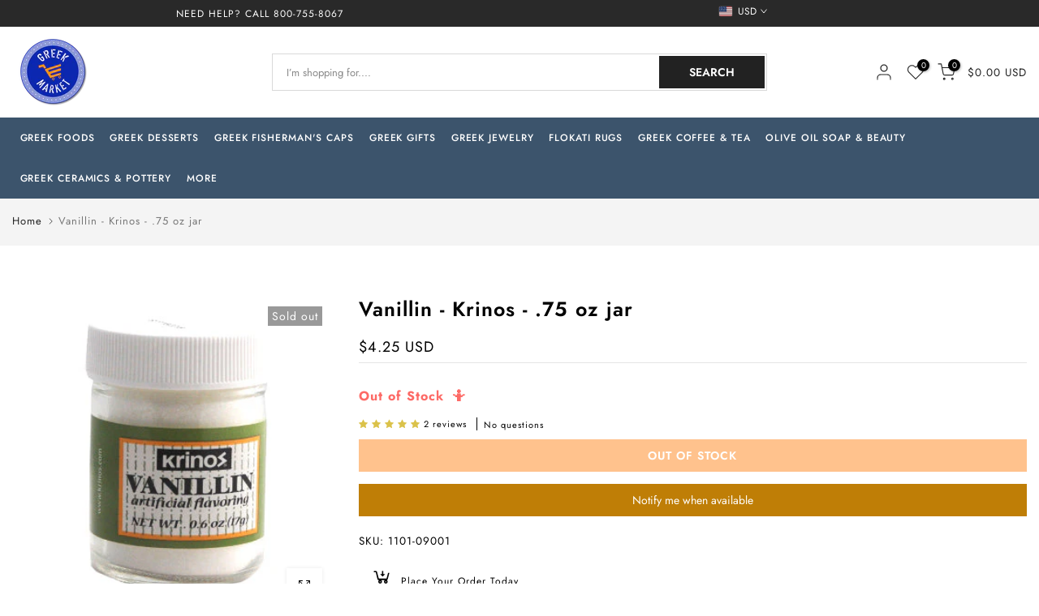

--- FILE ---
content_type: text/javascript
request_url: https://cdn.shopify.com/extensions/019c0982-4fd6-7782-8f4d-bdf39fe1def4/alertify-product-warning-135/assets/product-warning.js
body_size: 6631
content:
// prettier-ignore
!function(){let t=t=>{if(!webPandaProductWarningSettings)return!1;let r={cart_selector:'form[action*="/cart/add"] input[type="submit"], form[action*="/cart/add"] button[type="submit"], form[action*="/cart/add"] button[class*="submit"], form[action*="/cart/add"] button[class*="add-to-cart"], .shopify-payment-button, .cb_bundles, button.quick-add-btn, .productitem--action-atc',add_to_cart_event:void 0!==webPandaProductWarningSettings.add_to_cart_event&&null!==webPandaProductWarningSettings.add_to_cart_event&&webPandaProductWarningSettings.add_to_cart_event.length>0?webPandaProductWarningSettings.add_to_cart_event:"mousedown touchstart",cart_form_selector:void 0!==webPandaProductWarningSettings.custom_cart_form_selector&&null!==webPandaProductWarningSettings.custom_cart_form_selector&&webPandaProductWarningSettings.custom_cart_form_selector.length>0?webPandaProductWarningSettings.custom_cart_form_selector:'form[action*="/cart"]',cart_form_quantity_selector:void 0!==webPandaProductWarningSettings.custom_cart_form_quantity_selector&&null!==webPandaProductWarningSettings.custom_cart_form_quantity_selector&&webPandaProductWarningSettings.custom_cart_form_quantity_selector.length>0?webPandaProductWarningSettings.custom_cart_form_quantity_selector:'[name=quantity], [name^="updates"]',cart_warning_position_after:void 0!==webPandaProductWarningSettings.cart_warning_position_after&&null!==webPandaProductWarningSettings.cart_warning_position_after&&webPandaProductWarningSettings.cart_warning_position_after.length>0?webPandaProductWarningSettings.cart_warning_position_after:"a",inline_warning_position_before:void 0!==webPandaProductWarningSettings.inline_warning_position_before&&null!==webPandaProductWarningSettings.inline_warning_position_before&&webPandaProductWarningSettings.inline_warning_position_before.length>0?webPandaProductWarningSettings.inline_warning_position_before:'form[action*="/cart/add"] input[type="submit"], form[action*="/cart/add"] button[type="submit"]',grid_enabled:void 0!==webPandaProductWarningSettings.grid_enabled&&null!==webPandaProductWarningSettings.grid_enabled?webPandaProductWarningSettings.grid_enabled:1,quick_view_link:".quick-view, .qview-button, .quick_shop, .quick-product__btn, .quick-buy, .cc-quick-buy-btn, .quick-add-button-variants, .satcb_quick_view, .sca-qv-button, .qimify-shopify-btn, .quickbuy-toggle, .product-item__quick-form button, .quickshop-button button",quick_view_button:".quick-view-container .sca-qv-cart, .qlightbox .qview-btn, .satcb_quick-addToCart, .quick-view-container .sca-qv-cartbtn, .previewer_add-to-cart_btn button, .modal--quickshop-slim .add-to-cart-btn",trigger_add_to_cart:void 0!==webPandaProductWarningSettings.trigger_add_to_cart&&null!==webPandaProductWarningSettings.trigger_add_to_cart?webPandaProductWarningSettings.trigger_add_to_cart:0,show_warning_just_once:void 0!==webPandaProductWarningSettings.show_warning_just_once&&null!==webPandaProductWarningSettings.show_warning_just_once?webPandaProductWarningSettings.show_warning_just_once:0,quick_view_product:!1,template_style:{1:"horizontal",2:"horizontal",3:"horizontal",4:"horizontal",5:"vertical",6:"vertical",7:"vertical",8:"vertical"},geo_location_enabled:!1,geo_location:{},products_data:{},is_type_inline:{},is_type_popup:{},is_type_cart_item:{}};if("collection_page"===n())webPandaProductWarningInput.current_collection&&webPandaProductWarningInput.current_collection.products.length&&webPandaProductWarningInput.current_collection.products.map(function(t){r.products_data[t.sku]=t});else if("cart_page"!==n()&&"checkout_page"!==n()&&Object.hasOwn(webPandaProductWarningList,"collection_list")&&webPandaProductWarningList.collection_list.length>0){let o=[];webPandaProductWarningList.collection_list.map(function(t){t.Collections.map(function(t){0==o.filter(function(e){return e.hasOwnProperty("id")&&e.id===t.id}).length&&o.push(t)})});Promise.all(o.map(async function(t){return fetch(`/collections/${t.handle}/products.json?limit=250`).then(t=>t.json()).then(e=>({collection_id:t.id,products:e.products}))})).then(function(t){t&&t.length&&t.map(function(t){t.products&&t.products.length&&t.products.map(function(e){Object.hasOwn(r.products_data,e.handle)?r.products_data[e.handle].collection_ids.push(t.collection_id):(r.products_data[e.handle]=e,r.products_data[e.handle].collection_ids=[t.collection_id,])})})})}e(t,r)},e=async(t,e)=>{var l;prwModal=t("#prw-modal").remodal({});let c=null;if(void 0!==webPandaProductWarningSettings.custom_cart_selector&&null!==webPandaProductWarningSettings.custom_cart_selector&&webPandaProductWarningSettings.custom_cart_selector.length>0&&(e.cart_selector+=", "+webPandaProductWarningSettings.custom_cart_selector),void 0!==webPandaProductWarningSettings.force_cart_selector&&null!==webPandaProductWarningSettings.force_cart_selector&&webPandaProductWarningSettings.force_cart_selector.length>0&&(e.cart_selector=webPandaProductWarningSettings.force_cart_selector),void 0!==webPandaProductWarningSettings.custom_quick_view_link&&null!==webPandaProductWarningSettings.custom_quick_view_link&&webPandaProductWarningSettings.custom_quick_view_link.length>0&&(e.quick_view_link+=", "+webPandaProductWarningSettings.custom_quick_view_link),void 0!==webPandaProductWarningSettings.custom_quick_view_button&&null!==webPandaProductWarningSettings.custom_quick_view_button&&webPandaProductWarningSettings.custom_quick_view_button.length>0&&(e.quick_view_button+=", "+webPandaProductWarningSettings.custom_quick_view_button),e.geo_location_enabled=function t(){for(let e in webPandaProductWarningList)if(webPandaProductWarningList[e].length>0&&webPandaProductWarningList[e].filter(t=>1==t.has_geo_targeting).length>0)return!0;return!1}(),!e.geo_location_enabled||(l=e,i("wpp_geo_location").length>0?l.geo_location=JSON.parse(i("wpp_geo_location")):!function t(){let e=navigator.userAgent.toLowerCase();return!["googlebot","bingbot","slurp","duckduckbot","baiduspider","yandexbot","sogou","exabot","facebot","ia_archiver","crawler","spider","bot",].some(t=>e.includes(t))}()||t.each(["//ipwhois.pro/?key=o7Wuus7R1BFJ47V2&lang=en","//reallyfreegeoip.org/json/","//ipinfo.io/json",],function(e,r){let o=!1,n="",i="";if(t.ajax({url:r,success:function(t){void 0!==t.country_code?n=t.country_code:void 0!==t.country&&(n=t.country),void 0!==t.region?i=t.region:void 0!==t.region_name&&(i=t.region_name),n.length>0&&i.length&&(o=!0)},async:!1}),o){if(n.length){let c={country_code:n,state:i};l.geo_location=c,a("wpp_geo_location",JSON.stringify(c),2)}return!1}})),"product_page"==n()&&!r(webPandaProductWarningInput.current_product)){let s=m(e,"is_type_inline",webPandaProductWarningInput.current_product);if(s&&!r(s)){let u=webPandaProductWarningInput.current_product,p=parseInt(webPandaProductWarningInput.current_product.variant_id);webPandaProductWarningSettings.allow_multiple_warnings?s.forEach(r=>{"variant_list"===r.apply_for&&r.Variants.includes(p)&&(u=webPandaProductWarningInput.current_product.variants.find(t=>t.id===p)),"styleplusband.myshopify.com"===d()?t(e.inline_warning_position_before).last().before(y(r,u)):t(e.inline_warning_position_before).first().before(y(r,u))}):("variant_list"===s[0].apply_for&&s[0].Variants.includes(p)&&(u=webPandaProductWarningInput.current_product.variants.find(t=>t.id===p)),"styleplusband.myshopify.com"===d()?t(e.inline_warning_position_before).last().before(y(s[0],u)):t(e.inline_warning_position_before).first().before(y(s[0],u)))}t(document).on("click",".product__info-wrapper .select-option .swatch-anchor, .dynamic-variant-button, .variant__button-label, .block-swatch label",()=>{t(".label-warning-container").remove(),setTimeout(function(){let o=new URLSearchParams(window.location.search),n=o.get("variant")?parseInt(o.get("variant")):null;if(n){webPandaProductWarningInput.current_product.variant_id=n;let a=m(e,"is_type_inline",webPandaProductWarningInput.current_product);a&&!r(a)&&(webPandaProductWarningSettings.allow_multiple_warnings?a.forEach(r=>{"variant_list"===r.apply_for&&r.Variants.includes(n)&&(productForWarning=webPandaProductWarningInput.current_product.variants.find(t=>t.id===n)),"styleplusband.myshopify.com"===d()?t(e.inline_warning_position_before).last().before(y(r,productForWarning)):t(e.inline_warning_position_before).first().before(y(r,productForWarning))}):("variant_list"===a[0].apply_for&&a[0].Variants.includes(n)&&(productForWarning=webPandaProductWarningInput.current_product.variants.find(t=>t.id===n)),"styleplusband.myshopify.com"===d()?t(e.inline_warning_position_before).last().before(y(a[0],productForWarning)):t(e.inline_warning_position_before).first().before(y(a[0],productForWarning))))}},250)})}function g(t){return Object.hasOwn(e.products_data,t)?new Promise(function(r,o){r(e.products_data[t])}):fetch(`/products/${t}.json`).then(t=>t.json()).then(r=>(e.products_data[t]=r.product,e.products_data[t].collection_ids=[],e.products_data[t]))}function f(){console.log("UPDATE CART!!!!"),"pinestreet.myshopify.com"===d()&&(e.cart_warning_position_after=".cart-item--content a");let r=!1,o,n;webPandaProductWarningInput.cart.items.map(a=>{t(e.cart_form_selector).each((i,l)=>{t(l).find(e.cart_warning_position_after).each((i,l)=>{if(!(-1===t(l).attr("href").indexOf("/products")||t(l).attr("processed-product-warning"))){if(("fd20eb-ed.myshopify.com"===d()||"holybro.myshopify.com"===d())&&O(t(l).attr("href"))==a.product.sku&&(o=m(e,"is_type_cart_item",a.product),n=a.product,o&&o.length))return r=!0,!1;if(!t(l).attr("processed-product-warning")&&O(t(l).attr("href"))==a.product.sku){t(l).attr("processed-product-warning","1");let c=m(e,"is_type_cart_item",a.product);if(c&&c.length&&(webPandaProductWarningSettings.allow_multiple_warnings?c.forEach(e=>{t(l).parent().append(v(e,a.product))}):t(l).parent().append(v(c[0],a.product))),"rpm-sxs.myshopify.com"!==d())return!1}}})})}),("fd20eb-ed.myshopify.com"===d()||"holybro.myshopify.com"===d())&&r&&o.forEach(e=>{t(".cart__contents, .cart__page .cart__page-col:first-child").append(v(e,n))})}function h(e){if(void 0!==e.attr("data-product-sku"))return e.attr("data-product-sku");let r=!1,o=0,a=e,i=0;for("search_page"===n()?(i=2,void 0!==webPandaProductWarningSettings.parent_depth_on_search&&null!==webPandaProductWarningSettings.parent_depth_on_search&&(i=parseInt(webPandaProductWarningSettings.parent_depth_on_search))):(i=3,void 0!==webPandaProductWarningSettings.parent_depth&&null!==webPandaProductWarningSettings.parent_depth&&(i=parseInt(webPandaProductWarningSettings.parent_depth)));!r&&o<=5;){o++,a=a.parent();let l=a.attr("href");if(void 0!==l&&!1!==l&&-1!==l.indexOf("products/")&&!q(l)&&x(l)){r=O(l),e.attr("data-product-sku",r);break}if(o>i){let c=a.find("a");c.length>0&&t.each(c,function(){let o=t(this).attr("href");if(void 0!==o&&!1!==o&&-1!==o.indexOf("products/")&&!q(o)&&x(o))return r=O(o),e.attr("data-product-sku",r),!1})}}return r}function m(t,e,o){let n=[],a=[],l=[];if(Object.hasOwn(o,"variant_id")&&Object.hasOwn(webPandaProductWarningList,"variant_list")&&webPandaProductWarningList.variant_list.length>0){let c=parseInt(o.variant_id);if(Object.hasOwn(t[e],c)&&!r(t[e][c]))return t[e][c];if(t[e][c]=[],(n=webPandaProductWarningList.variant_list.filter(r=>{a=null!==r.countries&&r.countries.length>0?JSON.parse(r.countries):[],l=void 0!==r.states&&null!==r.states&&r.states.length>0?JSON.parse(r.states):[];let o=b(r);return 1==r[e]&&r.Variants.includes(c)&&(0==r.has_geo_targeting||t.geo_location.hasOwnProperty("country_code")&&a.includes(t.geo_location.country_code)&&(0==l.length||t.geo_location.hasOwnProperty("state")&&l.includes(t.geo_location.state)))&&o})).length>0)return n=k(n),t[e][c]=n,t[e][c]}let s=o.id;if(t[e][s]=[],Object.hasOwn(webPandaProductWarningList,"product_list")&&webPandaProductWarningList.product_list.length>0&&(n=webPandaProductWarningList.product_list.filter(r=>{a=null!==r.countries&&r.countries.length>0?JSON.parse(r.countries):[],l=void 0!==r.states&&null!==r.states&&r.states.length>0?JSON.parse(r.states):[];let o=b(r);return 1==r[e]&&r.Products.includes(s)&&(0==r.has_geo_targeting||t.geo_location.hasOwnProperty("country_code")&&a.includes(t.geo_location.country_code)&&(0==l.length||t.geo_location.hasOwnProperty("state")&&l.includes(t.geo_location.state)))&&o})).length>0&&(n=k(n),t[e][s].push(...n)),Object.hasOwn(webPandaProductWarningList,"collection_list")&&webPandaProductWarningList.collection_list.length>0&&(n=webPandaProductWarningList.collection_list.filter(r=>{!1==o.hasOwnProperty("collection_ids")&&(o.collection_ids=[]);let n=r.Collections.filter(t=>o.collection_ids.includes(t.id));a=null!==r.countries&&r.countries.length>0?JSON.parse(r.countries):[],l=void 0!==r.states&&null!==r.states&&r.states.length>0?JSON.parse(r.states):[];let i=b(r);return 1==r[e]&&n.length>0&&(0==r.has_geo_targeting||t.geo_location.hasOwnProperty("country_code")&&a.includes(t.geo_location.country_code)&&(0==l.length||t.geo_location.hasOwnProperty("state")&&l.includes(t.geo_location.state)))&&i})).length>0&&(n=k(n),t[e][s].push(...n)),Object.hasOwn(webPandaProductWarningList,"product_vendors")&&webPandaProductWarningList.product_vendors.length>0&&o.vendor.length>0&&(n=webPandaProductWarningList.product_vendors.filter(r=>{let n=r.product_vendors.includes(o.vendor);if(!n)return!1;a=null!==r.countries&&r.countries.length>0?JSON.parse(r.countries):[],l=void 0!==r.states&&null!==r.states&&r.states.length>0?JSON.parse(r.states):[];let i=b(r);return 1==r[e]&&n&&(0==r.has_geo_targeting||t.geo_location.hasOwnProperty("country_code")&&a.includes(t.geo_location.country_code)&&(0==l.length||t.geo_location.hasOwnProperty("state")&&l.includes(t.geo_location.state)))&&i})).length>0&&(n=k(n),t[e][s].push(...n)),Object.hasOwn(webPandaProductWarningList,"product_tags")&&webPandaProductWarningList.product_tags.length>0&&o.tags.length>0&&(n=webPandaProductWarningList.product_tags.filter(r=>{let n=r.product_tags.split(",").map(function(t){return t.trim()}),i=n.filter(t=>o.tags.includes(t));a=null!==r.countries&&r.countries.length>0?JSON.parse(r.countries):[],l=void 0!==r.states&&null!==r.states&&r.states.length>0?JSON.parse(r.states):[];let c=b(r);return 1==r[e]&&i.length>0&&(0==r.has_geo_targeting||t.geo_location.hasOwnProperty("country_code")&&a.includes(t.geo_location.country_code)&&(0==l.length||t.geo_location.hasOwnProperty("state")&&l.includes(t.geo_location.state)))&&c})).length>0&&(n=k(n),t[e][s].push(...n)),Object.hasOwn(webPandaProductWarningList,"all")&&webPandaProductWarningList.all.length>0&&(n=webPandaProductWarningList.all.filter(r=>{a=null!==r.countries&&r.countries.length>0?JSON.parse(r.countries):[],l=void 0!==r.states&&null!==r.states&&r.states.length>0?JSON.parse(r.states):[];let o=b(r);return 1==r[e]&&(0==r.has_geo_targeting||t.geo_location.hasOwnProperty("country_code")&&a.includes(t.geo_location.country_code)&&(0==l.length||t.geo_location.hasOwnProperty("state")&&l.includes(t.geo_location.state)))&&o})).length>0&&(n=k(n),t[e][s].push(...n)),"is_type_popup"===e&&t[e][s].length>0&&1===t.show_warning_just_once&&i("wpp_already_seen_popups").length>0){let d=JSON.parse(i("wpp_already_seen_popups"));t[e][s]=t[e][s].filter(t=>!d.some(e=>e.warning_id===t.id&&e.product_id===s))}return t[e][s]}function b(t){let e=!0;if(void 0!==t.cart_rules_enabled&&1==t.cart_rules_enabled){let r=void 0!==t.cart_rules_qty?t.cart_rules_qty:1;if("does_not_contain"===t.cart_rules_condition&&t.cart_rules_nr>0&&webPandaProductWarningInput.cart.items.length>=t.cart_rules_nr){let o=[];if("product_tags"===t.cart_rules_apply_for){let n=t.cart_rules_product_tags.split(",").map(function(t){return t.trim()});o=webPandaProductWarningInput.cart.items.filter(t=>t.product.tags.some(t=>n.includes(t))&&t.quantity>=r)}else o=webPandaProductWarningInput.cart.items.filter(e=>t.CartRuleProducts.includes(e.product.id)&&e.quantity>=r);o.length>=t.cart_rules_nr&&(e=!1)}if("contains"===t.cart_rules_condition&&t.cart_rules_nr>0){if(webPandaProductWarningInput.cart.items.length<t.cart_rules_nr)e=!1;else{let a=[];if("product_tags"===t.cart_rules_apply_for){let i=t.cart_rules_product_tags.split(",").map(function(t){return t.trim()});a=webPandaProductWarningInput.cart.items.filter(t=>t.product.tags.some(t=>i.includes(t))&&t.quantity>=r)}else a=webPandaProductWarningInput.cart.items.filter(e=>t.CartRuleProducts.includes(e.product.id)&&e.quantity>=r);a.length<t.cart_rules_nr&&(e=!1)}}}return e}function w(e,r,n){let a=o(),i="";switch(r){case"popup":default:i=j(e.popup_message,n);break;case"label":i=j(e.label_message,n);break;case"cart":i=j(e.cart_item_message,n)}if(null!==e.translations){let l=e.translations;null!=l&&l.hasOwnProperty(r)&&l[r].length>0&&t.each(l[r],function(t,e){e.lang===a&&e.message.length&&(i=j(e.message,n))})}return i}function y(t,e){let r=40;t.label_image_size>0&&(r=t.label_image_size/100*r);let o="",n="";t.label_has_image>0&&("left"==t.label_image_position?o=`
                <div class="col icon">
                    <img src="${t.label_image}" alt="Warning Icon ${t.name}" style="width: ${r}px" />
                </div>
              `:n=`
                <div class="col icon">
                    <img src="${t.label_image}" alt="Warning Icon ${t.name}" style="width: ${r}px" />
                </div>
              `);let a=`background-color: ${t.label_background_color}; color: ${t.label_text_color};`;t.label_has_border>0&&(a+=` border: ${t.label_border_width}px solid ${t.label_border_color};`),t.label_border_radius>0&&(a+=` border-radius: ${t.label_border_radius}px;`);let i="";null!==t.style&&t.style.length>0&&(i+=`<style>${t.style}</style>`);let l=w(t,"label",e),c=`
              ${i}
              <div id="label-warning-container-${t.id}" class="label-warning-container webpanda-warning-container"
                data-product-id="${e.id}"
                style="${a}">
                  ${o}
                  <div class="col">
                      <div class="warning-message-wrapper">${l}</div>
                  </div>
                  ${n}
              </div>`;return c}function v(t,e){let r=40;t.cart_item_image_size>0&&(r=t.cart_item_image_size/100*r);let o="",n="";t.cart_item_has_image>0&&("left"==t.cart_item_image_position?o=`
                <div class="col icon">
                    <img src="${t.cart_item_image}" alt="Warning Icon ${t.name}" style="width: ${r}px" />
                </div>
              `:n=`
                <div class="col icon">
                    <img src="${t.cart_item_image}" alt="Warning Icon ${t.name}" style="width: ${r}px" />
                </div>
              `);let a=`background-color: ${t.cart_item_background_color}; color: ${t.cart_item_text_color};`;t.cart_item_has_border>0&&(a+=` border: ${t.cart_item_border_width}px solid ${t.cart_item_border_color};`),t.cart_item_border_radius>0&&(a+=` border-radius: ${t.cart_item_border_radius}px;`);let i="";null!==t.style&&t.style.length>0&&(i+=`<style>${t.style}</style>`);let l=w(t,"cart",e),c=`
              ${i}
              <div class="label-warning-container cart-warning-container webpanda-warning-container label-warning-container-${t.id}"
                data-product-id="${e.id}"
                style="${a}">
                  ${o}
                  <div class="col">
                      <div class="warning-message-wrapper">${l}</div>
                  </div>
                  ${n}
              </div>`;return c}function _(r,n){if(1===e.show_warning_just_once){let l=[];i("wpp_already_seen_popups").length>0&&(l=JSON.parse(i("wpp_already_seen_popups"))),l.push({warning_id:r.id,product_id:n.id}),a("wpp_already_seen_popups",JSON.stringify(l),30)}let c=121;r.popup_image_size>0&&(c=r.popup_image_size/100*c);let s=function e(r){let n=o(),a=r.popup_ok_button_text;if(null!==r.translations){let i=r.translations;null!=i&&i.hasOwnProperty("popup")&&i.popup.length>0&&t.each(i.popup,function(t,e){e.lang===n&&e.ok_button_text.length&&(a=e.ok_button_text)})}return a}(r),d=function e(r){let n=o(),a=r.popup_cancel_button_text;if(null!==r.translations){let i=r.translations;null!=i&&i.hasOwnProperty("popup")&&i.popup.length>0&&t.each(i.popup,function(t,e){e.lang===n&&e.cancel_button_text.length&&(a=e.cancel_button_text)})}return a}(r);if("horizontal"===e.template_style[r.template_id]){let u="",p="";r.popup_has_image>0&&("left"==r.popup_image_position?u=`
                  <div class="col icon">
                      <img src="${r.popup_image}" alt="Warning Icon ${r.name}" style="width: ${c}px" />
                  </div>
                `:p=`
                  <div class="col icon">
                      <img src="${r.popup_image}" alt="Warning Icon ${r.name}" style="width: ${c}px" />
                  </div>
                `);let g=`#prw-modal {background-color: ${r.popup_background_color}; color: ${r.popup_text_color};} `;null!==r.style&&r.style.length>0&&(g+=r.style),1!=r.popup_has_close_button&&(g+=" #prw-modal .remodal-close {display: none;}"),g=`<style>${g}</style>`;let f=w(r,"popup",n),h=`background-color: ${r.popup_ok_button_background_color}; color: ${r.popup_ok_button_text_color}; font-size: ${r.popup_button_font_size}px; `;1==r.popup_buttons_have_border&&(h+=`border: ${r.popup_button_border_width}px solid ${r.popup_ok_button_border_color}; `,r.popup_button_border_radius>0&&(h+=`border-radius: ${r.popup_button_border_radius}px;`)),1!=r.popup_has_cancel_button&&(h+="width: 200px;");let m="";if(1==r.popup_has_cancel_button){let b=`background-color: ${r.popup_cancel_button_background_color}; color: ${r.popup_cancel_button_text_color}; font-size: ${r.popup_button_font_size}px; `;1==r.popup_buttons_have_border&&(b+=`border: ${r.popup_button_border_width}px solid ${r.popup_cancel_button_border_color}; `,r.popup_button_border_radius>0&&(b+=`border-radius: ${r.popup_button_border_radius}px;`)),m=`<button class="warning-cancel-button" style="${b}" data-remodal-action="cancel">${d}</button>`}let y=`
                ${g}
                <div id="popup-warning-container-${r.id}" class="popup-warning-container webpanda-warning-container">
                    ${u}
                    <div class="col">
                        <div class="warning-message-wrapper">${f}</div>
                        <div class="button-wrapper">
                          ${m}
                          <button class="warning-ok-button remodal-confirm" style="${h}" data-remodal-action="confirm">${s}</button>
                          </div>
                    </div>
                    ${p}
                </div>`;return y}{let v="",_="no-image";r.popup_has_image>0&&(v=`
                <img src="${r.popup_image}" alt="Warning Icon ${r.name}" style="width: ${c}px" />
              `,_="");let k=`#prw-modal {background-color: ${r.popup_background_color}; color: ${r.popup_text_color};} `;null!==r.style&&r.style.length>0&&(k+=r.style),1!==r.popup_has_close_button&&(k+=" #prw-modal .remodal-close {display: none;}"),k=`<style>${k}</style>`;let x=w(r,"popup",n),q=`background-color: ${r.popup_ok_button_background_color}; color: ${r.popup_ok_button_text_color}; font-size: ${r.popup_button_font_size}px; `;1==r.popup_buttons_have_border&&(q+=`border: ${r.popup_button_border_width}px solid ${r.popup_ok_button_border_color}; `,r.popup_button_border_radius>0&&(q+=`border-radius: ${r.popup_button_border_radius}px;`)),1!=r.popup_has_cancel_button&&(q+="width: 200px;");let O="";if(1==r.popup_has_cancel_button){let j=`background-color: ${r.popup_cancel_button_background_color}; color: ${r.popup_cancel_button_text_color}; font-size: ${r.popup_button_font_size}px; `;1==r.popup_buttons_have_border&&(j+=`border: ${r.popup_button_border_width}px solid ${r.popup_cancel_button_border_color}; `,r.popup_button_border_radius>0&&(j+=`border-radius: ${r.popup_button_border_radius}px;`)),O=`<button class="warning-cancel-button" style="${j}" data-remodal-action="cancel">${d}</button>`}let P=`
              ${k}
              <div id="popup-warning-container-${r.id}" class="popup-warning-container webpanda-warning-container">
                    ${v}
                    <div class="warning-message-wrapper ${_}">${x}</div>
                  <div class="button-wrapper">
                      ${O}
                      <button class="warning-ok-button" style="${q}" data-remodal-action="confirm">${s}</button>
                  </div>
                </div>`;return P}}function k(t){return t.sort(function(t,e){return webPandaProductWarningSettings.allow_multiple_warnings?t.sort_order>e.sort_order?1:t.sort_order<e.sort_order?-1:0:t.allow_add_to_cart>e.allow_add_to_cart?1:t.allow_add_to_cart<e.allow_add_to_cart?-1:0})}function x(t){if(-1===t.indexOf("http"))return!0;let e=window.location.href.replace(/.+\/\/|www.|\..+/g,"");return -1!==t.indexOf(e)}function q(t){return null!=t.match(/\.(jpeg|jpg|gif|png|pdf)$/)}function O(t){let e=t.split("/"),r=e[e.length-1];return"/"===r&&(r=e[e.length-2]),decodeURIComponent(r.split("?")[0].replace(/\s+/g,"").trim())}function j(t,e){return t.replace(/\{\{product\.([\w.]+)\}\}/g,(t,r)=>{let o=r.split("."),n=e;for(let a of o){if(!n||!(a in n))return"";n=n[a]}return void 0!==n?n:""})}(-1!==window.location.href.indexOf("/cart")||"mokebo.myshopify.com"===d())&&webPandaProductWarningInput.cart.items.length>0&&(f(),t("body").on("change",e.cart_form_selector+" "+e.cart_form_quantity_selector,function(){setTimeout(function(){f()},2e3),c?.attr("atc-already-triggered",0)}),t("body").on("click",".js-qty__adjust, .quantity-selector__button",function(){setTimeout(function(){f()},2e3),c?.attr("atc-already-triggered",0)}),t("body").on(e.add_to_cart_event,e.cart_selector,function(t){setTimeout(function(){f()},1600),c?.attr("atc-already-triggered",0)}),t("body").on("click",e.cart_form_selector+' a[href*="/cart/change"]',function(){setTimeout(function(){f()},1e3),c?.attr("atc-already-triggered",0)})),"rpm-sxs.myshopify.com"===d()&&-1!==window.location.href.indexOf("/account/orders/")&&webPandaProductWarningInput.order.items.map(r=>{t(".account__order .order__table").each((o,n)=>{t(n).find(".order-item__title").each((o,n)=>{if(!(-1===t(n).attr("href").indexOf("/products")||t(n).attr("processed-product-warning"))&&!t(n).attr("processed-product-warning")&&O(t(n).attr("href"))==r.product.sku){t(n).attr("processed-product-warning","1");let a=m(e,"is_type_cart_item",r.product);if(a&&a.length&&(webPandaProductWarningSettings.allow_multiple_warnings?a.forEach(e=>{t(n).parent().append(v(e,r.product))}):t(n).parent().append(v(a[0],r.product))),"rpm-sxs.myshopify.com"!==d())return!1}})})}),t("body").on(e.add_to_cart_event,e.cart_selector,function(o){if(c=t(o.target),1==e.trigger_add_to_cart&&(c.attr("atc-already-triggered"),1)&&1==c.attr("atc-already-triggered"))return;if(o.preventDefault(),o.stopPropagation(),3==o.which||(c.attr("atc-already-triggered"),1==c.attr("atc-already-triggered")))return!1;c.prop("disabled",!0);let a=c.parents('form[action*="/cart/add"]');if(a.length||(a=t('form[action*="/cart/add"]')),r(webPandaProductWarningInput.current_product)){if("cart_page"===n()){let i={id:"111111111111",title:"None",sku:"none",vendor:"",tags:[],variants:[],collection_ids:[]},l=null,s=m(e,"is_type_popup",i);if(s&&s.length&&(l=s[0]),c.prop("disabled",!1),r(l))return c.attr("atc-already-triggered",1),setTimeout(function(){c.removeAttr("atc-already-triggered")},500),!1;c.attr("allow-cart",l.allow_add_to_cart),t("#prw-modal").removeClass("horizontal vertical"),t("#prw-modal").addClass(e.template_style[l.template_id]),t("#prw-modal .prw-main-content").html(_(l,i)),prwModal.open()}else if(1==e.grid_enabled){let u=null;if(u=a&&a.length>0?function t(e){if(webPandaProductWarningInput.current_collection&&webPandaProductWarningInput.current_collection.length&&webPandaProductWarningInput.current_collection.products.length){let r=e.find("[name=id]").first();if(r.length){let o=r.val(),n=webPandaProductWarningInput.current_collection.products.filter(function(t){return t.variants.filter(function(t){return o==t.id}).length>0});return n.length?n[0]:null}}return null}(a):function t(e){let r=null;if(webPandaProductWarningInput.current_collection&&webPandaProductWarningInput.current_collection.length&&webPandaProductWarningInput.current_collection.products.length){if(void 0!==e.data("data-product-sku")){console.log("data-product-sku collection button click");let o=e.data("data-product-sku"),n=webPandaProductWarningInput.current_collection.products.filter(function(t){return o==t.sku});return n.length?n[0]:null}if(void 0!==e.data("data-variant-id")){console.log("data-variant-id collection button click");let a=e.data("data-variant-id"),i=webPandaProductWarningInput.current_collection.products.filter(function(t){return t.variants.filter(function(t){return a==t.id}).length>0});return i.length?i[0]:null}if(void 0!==e.data("data-id")){console.log("data-id collection button click");let l=e.data("data-id"),c=webPandaProductWarningInput.current_collection.products.filter(function(t){return l==t.id});return c.length?c[0]:null}let s=0,d=e;for(;s<=5;)if(console.log("getProductDataFromCollectionButton while +++"),s++,d=d.parent(),console.log(d),console.log(d.data("data-id"),'currentParent.data("data-id")'),void 0!==d.data("data-id")){console.log("data-id (from parent) collection button click");let u=d.data("data-id"),p=webPandaProductWarningInput.current_collection.products.filter(function(t){return u==t.id});p.length>0&&(r=p[0]);break}}return r}(c),"collection_page"===n()&&u&&u.length){let p=null,f=m(e,"is_type_popup",u);if(f&&f.length&&(p=f[0]),c.prop("disabled",!1),r(p))return c.attr("atc-already-triggered",1),setTimeout(function(){c.removeAttr("atc-already-triggered")},500),!1;c.attr("allow-cart",p.allow_add_to_cart),t("#prw-modal").removeClass("horizontal vertical"),t("#prw-modal").addClass(e.template_style[p.template_id]),t("#prw-modal .prw-main-content").html(_(p,u)),prwModal.open()}else{let b="";if(!(b=a&&a.length>0?h(a):h(c)))return;g(b).then(o=>{let n=null,a=m(e,"is_type_popup",o);if(a&&a.length&&(n=a[0]),c.prop("disabled",!1),r(n))return c.attr("atc-already-triggered",1),setTimeout(function(){c.removeAttr("atc-already-triggered")},500),!1;c.attr("allow-cart",n.allow_add_to_cart),t("#prw-modal").removeClass("horizontal vertical"),t("#prw-modal").addClass(e.template_style[n.template_id]),t("#prw-modal .prw-main-content").html(_(n,o)),prwModal.open()})}}}else if(a.length){if(function t(e){let r=e.find("[name=id]").first();if(r.length){let o=r.val(),n=webPandaProductWarningInput.current_product.variants.filter(function(t){return t.id==o}).length>0;return n}return!0}(a)){let w=function t(e){let r=e.find("[name=id]").first();return!!r.length&&r.val()}(a),y=null,v=null;if(w){let k=webPandaProductWarningInput.current_product;k.variant_id=w,(v=m(e,"is_type_popup",k))&&v.length&&(y=v[0],console.log(y,"warningPopup"))}if(r(y)&&(v=m(e,"is_type_popup",webPandaProductWarningInput.current_product))&&v.length&&(y=v[0]),c.prop("disabled",!1),r(y)){if(c.attr("atc-already-triggered",1),1==e.trigger_add_to_cart){if("viacheff.myshopify.com"===d()){let x=new Event("click",{bubbles:!0,cancelable:!0});c[0].dispatchEvent(x)}else c.trigger("click")}return setTimeout(function(){c.removeAttr("atc-already-triggered")},500),!1}c.attr("allow-cart",y.allow_add_to_cart),t("#prw-modal").removeClass("horizontal vertical"),t("#prw-modal").addClass(e.template_style[y.template_id]),t("#prw-modal .prw-main-content").html(_(y,webPandaProductWarningInput.current_product)),prwModal.open()}else{let q="";if(!(q=a&&a.length>0?h(a):h(c)))return;g(q).then(o=>{let n=null,a=m(e,"is_type_popup",o);if(a&&a.length&&(n=a[0]),c.prop("disabled",!1),r(n))return c.attr("atc-already-triggered",1),setTimeout(function(){c.removeAttr("atc-already-triggered")},500),!1;c.attr("allow-cart",n.allow_add_to_cart),t("#prw-modal").removeClass("horizontal vertical"),t("#prw-modal").addClass(e.template_style[n.template_id]),t("#prw-modal .prw-main-content").html(_(n,o)),prwModal.open()})}}}),t("body").on("mousedown touchstart",e.quick_view_link,function(r){let o=function t(e){let r=e.data("handle")??e.parent().data("handle");if(r||(r=e.parent().parent().data("handle"))||(r=e.data("product-handle")??e.parent().data("product-handle"))||(r=e.parent().parent().data("product-handle")))return r;let o=e.data("href")??e.parent().data("href");return!!(o&&(r=O(o))||(o=e.data("product-url")??e.parent().data("product-url"))&&(r=O(o))||(o=e.parent().parent().data("href"))&&(r=O(o))||e.attr("href")&&(r=O(e.attr("href"))))&&r}(t(this));o&&g(o).then(r=>{e.quick_view_product=r,setTimeout(function(){if(t(e.quick_view_button)&&t(e.quick_view_button).length>0){let o=t(e.quick_view_button)[0],n=m(e,"is_type_inline",r);if(n&&n.length){let a=t(o).parent().find(".label-warning-container").first();0==a.length&&(webPandaProductWarningSettings.allow_multiple_warnings?n.forEach(e=>{t(o).before(y(e,r))}):t(o).before(y(n[0],r)))}}},1200)})}),t("body").on(e.add_to_cart_event,e.quick_view_button,function(o){if(!e.quick_view_product||3==o.which)return!1;o.preventDefault(),o.stopPropagation(),(c=t(o.target)).prop("disabled",!0),c.parent().prop("disabled",!0);let n=null,a=m(e,"is_type_popup",e.quick_view_product);if(a&&a.length&&(n=a[0]),r(n)){if(c.prop("disabled",!1),c.parent().prop("disabled",!1),"viacheff.myshopify.com"===d()){let i=new Event("click",{bubbles:!0,cancelable:!0});c[0].dispatchEvent(i)}else c.trigger("click")}else c.attr("allow-cart",n.allow_add_to_cart),t("#prw-modal").removeClass("horizontal vertical"),t("#prw-modal").addClass(e.template_style[n.template_id]),t("#prw-modal .prw-main-content").html(_(n,e.quick_view_product)),prwModal.open()}),"yard-card-planet.myshopify.com"===d()&&(t("body").on("click","button.cart-recap__checkout",async function(r){if(r.target.classList.contains("cart-recap__checkout"),document.querySelector(".terms-relentless .rterms-checkbox")?.checked,(c=t(r.target)).attr("atc-already-triggered"),1==c.attr("atc-already-triggered"))return;r.preventDefault(),r.stopPropagation(),r.stopImmediatePropagation(),c.attr("atc-already-triggered",1);let o=null,n=0;await fetch("/cart.js").then(t=>t.json()).then(t=>{webPandaProductWarningInput.cart.items.forEach(r=>{let a=t.items.find(t=>t.id===r.id),i=m(e,"is_type_cart_item",r.product);i&&i.length&&(o=i.find(t=>339==t.id&&1===t.is_type_popup))&&(n+=parseInt(a.quantity))})}),o&&n%2!=0?(c.attr("allow-cart",!1),t("#prw-modal").removeClass("horizontal vertical"),t("#prw-modal").addClass(e.template_style[o.template_id]),t("#prw-modal .prw-main-content").html(_(o,{id:"111111111111",title:"None",sku:"none",vendor:"",tags:[],variants:[],collection_ids:[]})),c.attr("atc-already-triggered",0),prwModal.open()):c.trigger("click")}),t("body").on("click","#prw-modal .remodal-close, #prw-modal .warning-ok-button",function(t){c.attr("atc-already-triggered",0)})),t(document).on("closing",".remodal",function(){c.prop("disabled",!1),c.parent().prop("disabled",!1)}),t(document).on("confirmation",".remodal",function(){if(c.prop("disabled",!1),c.parent().prop("disabled",!1),c.attr("allow-cart"),1==c.attr("allow-cart")){if(1==e.trigger_add_to_cart&&c.attr("atc-already-triggered",1),"viacheff.myshopify.com"===d()){let t=new Event("click",{bubbles:!0,cancelable:!0});c[0].dispatchEvent(t)}else c.trigger("click");setTimeout(function(){c.removeAttr("atc-already-triggered")},500),"bsdzk1-5v.myshopify.com"===d()&&webPandaProductWarningInput.current_product&&setTimeout(function(){webPandaProductWarningInput.cart.items.push({product:{id:webPandaProductWarningInput.current_product.id},quantity:1})},500)}})};function r(t){return null===t||0===Object.keys(t).length}function o(){let t="en";return"object"==typeof Shopify&&Shopify.hasOwnProperty("locale")?Shopify.locale:$("html").attr("lang")}function n(){let t=window.location.href,e=window.location.pathname;return"/"===e?"listing_page":-1!==t.indexOf("/products/")?"product_page":-1!==t.indexOf("/collections/")&&-1===t.indexOf("/products/")?"collection_page":-1!==t.indexOf("/search?")?"search_page":-1!==t.indexOf("/cart")?"cart_page":-1!==t.indexOf("/checkouts/")?"checkouts_page":""}function a(t,e,r){let o=new Date;o.setTime(o.getTime()+24*r*36e5);let n="expires="+o.toUTCString();document.cookie=t+"="+e+";"+n+";path=/"}function i(t){let e=document.cookie.match("(^|;) ?"+t+"=([^;]*)(;|$)");return e?e[2]:""}function l(t,e){window.localStorage.setItem(t,e)}function c(t){return window.localStorage.getItem(t)}function s(t){window.localStorage.removeItem(t)}if(void 0===d)function d(){return"object"==typeof Shopify&&Shopify.hasOwnProperty("shop")?Shopify.shop:document.domain}if("undefined"==typeof jQuery||1.1>parseFloat(jQuery.fn.jquery)){console.log("No jQuery!!!");let u=document.createElement("SCRIPT");u.src="//code.jquery.com/jquery-3.6.4.min.js",u.type="text/javascript",document.getElementsByTagName("head")[0].appendChild(u),u.addEventListener("load",function(){let e=document.createElement("SCRIPT");e.src="//cdnjs.cloudflare.com/ajax/libs/remodal/1.1.1/remodal.min.js",e.type="text/javascript",document.getElementsByTagName("head")[0].appendChild(e),e.addEventListener("load",function(){if(webPandaProductWarningSettings){let e=document.createElement("SCRIPT");e.src=webPandaProductWarningSettings.warnings_data_file_url??`https://res.cloudinary.com/hkpoem1zg/raw/upload/app_settings/shop-${webPandaProductWarningSettings.shop_id}.js`,e.type="text/javascript",document.getElementsByTagName("head")[0].appendChild(e),e.addEventListener("load",function(){t(jQuery)},!1)}},!1)})}else{console.log("jQuery Exists!!!");let p=document.createElement("SCRIPT");p.src="//cdnjs.cloudflare.com/ajax/libs/remodal/1.1.1/remodal.min.js",p.type="text/javascript",document.getElementsByTagName("head")[0].appendChild(p),p.addEventListener("load",function(){if(webPandaProductWarningSettings){let e=document.createElement("SCRIPT");e.src=webPandaProductWarningSettings.warnings_data_file_url??`https://res.cloudinary.com/hkpoem1zg/raw/upload/app_settings/shop-${webPandaProductWarningSettings.shop_id}.js`,e.type="text/javascript",document.getElementsByTagName("head")[0].appendChild(e),e.addEventListener("load",function(){t(jQuery)},!1)}},!1)}}();


--- FILE ---
content_type: text/javascript; charset=utf-8
request_url: https://www.greekmarket.com/products/1101-09001.js
body_size: 258
content:
{"id":8447607144730,"title":"Vanillin - Krinos  - .75 oz jar","handle":"1101-09001","description":"\u003cp\u003eUsed as a flavoring agent in candy, beverages, foods, and desserts.\u003c\/p\u003e","published_at":"2023-07-22T15:54:29-04:00","created_at":"2023-07-22T15:54:29-04:00","vendor":"Krinos","type":"","tags":["Greek Spices \u0026 Seasonings"],"price":425,"price_min":425,"price_max":425,"available":false,"price_varies":false,"compare_at_price":null,"compare_at_price_min":0,"compare_at_price_max":0,"compare_at_price_varies":false,"variants":[{"id":45764605509914,"title":"Default Title","option1":"Default Title","option2":null,"option3":null,"sku":"1101-09001","requires_shipping":true,"taxable":false,"featured_image":null,"available":false,"name":"Vanillin - Krinos  - .75 oz jar","public_title":null,"options":["Default Title"],"price":425,"weight":181,"compare_at_price":null,"inventory_management":"shopify","barcode":"1101-09001","requires_selling_plan":false,"selling_plan_allocations":[]}],"images":["\/\/cdn.shopify.com\/s\/files\/1\/0753\/3061\/7626\/products\/1101-09001B.jpg?v=1690293049"],"featured_image":"\/\/cdn.shopify.com\/s\/files\/1\/0753\/3061\/7626\/products\/1101-09001B.jpg?v=1690293049","options":[{"name":"Title","position":1,"values":["Default Title"]}],"url":"\/products\/1101-09001","media":[{"alt":null,"id":34468491919642,"position":1,"preview_image":{"aspect_ratio":1.0,"height":350,"width":350,"src":"https:\/\/cdn.shopify.com\/s\/files\/1\/0753\/3061\/7626\/products\/1101-09001B.jpg?v=1690293049"},"aspect_ratio":1.0,"height":350,"media_type":"image","src":"https:\/\/cdn.shopify.com\/s\/files\/1\/0753\/3061\/7626\/products\/1101-09001B.jpg?v=1690293049","width":350}],"requires_selling_plan":false,"selling_plan_groups":[]}